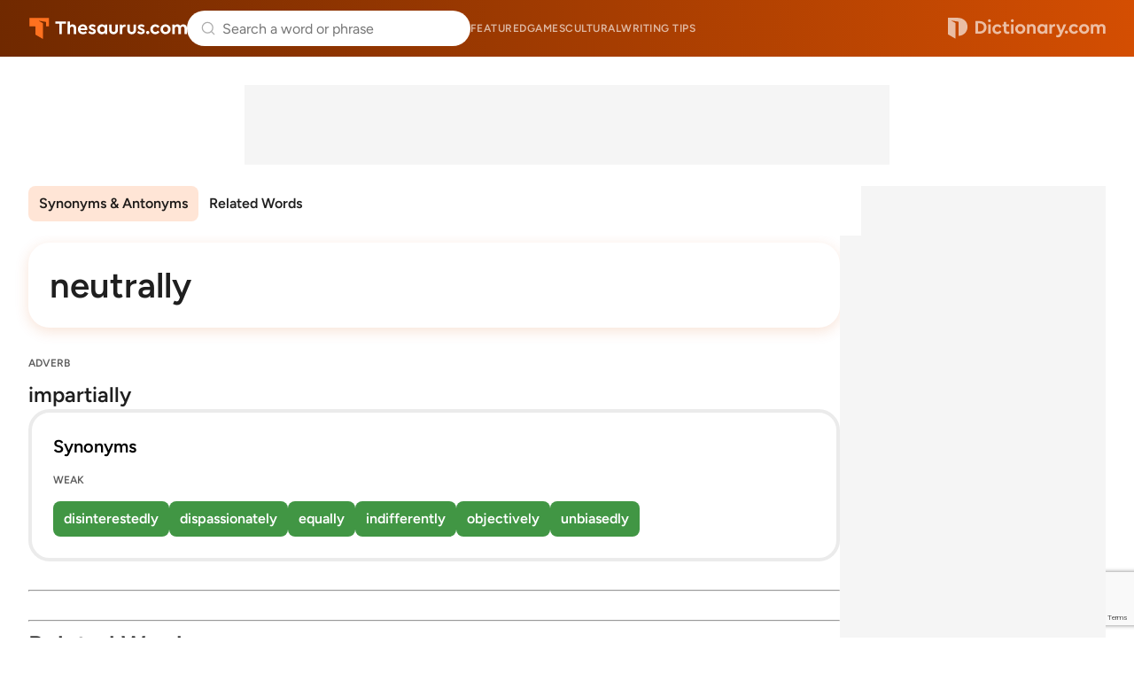

--- FILE ---
content_type: text/html; charset=utf-8
request_url: https://www.google.com/recaptcha/api2/anchor?ar=1&k=6Lf7JnQrAAAAAPHGrpyhBScGaodHXsKHUOnRDX5a&co=aHR0cHM6Ly93d3cudGhlc2F1cnVzLmNvbTo0NDM.&hl=en&v=PoyoqOPhxBO7pBk68S4YbpHZ&size=invisible&anchor-ms=20000&execute-ms=30000&cb=haz9e36ep2r
body_size: 48797
content:
<!DOCTYPE HTML><html dir="ltr" lang="en"><head><meta http-equiv="Content-Type" content="text/html; charset=UTF-8">
<meta http-equiv="X-UA-Compatible" content="IE=edge">
<title>reCAPTCHA</title>
<style type="text/css">
/* cyrillic-ext */
@font-face {
  font-family: 'Roboto';
  font-style: normal;
  font-weight: 400;
  font-stretch: 100%;
  src: url(//fonts.gstatic.com/s/roboto/v48/KFO7CnqEu92Fr1ME7kSn66aGLdTylUAMa3GUBHMdazTgWw.woff2) format('woff2');
  unicode-range: U+0460-052F, U+1C80-1C8A, U+20B4, U+2DE0-2DFF, U+A640-A69F, U+FE2E-FE2F;
}
/* cyrillic */
@font-face {
  font-family: 'Roboto';
  font-style: normal;
  font-weight: 400;
  font-stretch: 100%;
  src: url(//fonts.gstatic.com/s/roboto/v48/KFO7CnqEu92Fr1ME7kSn66aGLdTylUAMa3iUBHMdazTgWw.woff2) format('woff2');
  unicode-range: U+0301, U+0400-045F, U+0490-0491, U+04B0-04B1, U+2116;
}
/* greek-ext */
@font-face {
  font-family: 'Roboto';
  font-style: normal;
  font-weight: 400;
  font-stretch: 100%;
  src: url(//fonts.gstatic.com/s/roboto/v48/KFO7CnqEu92Fr1ME7kSn66aGLdTylUAMa3CUBHMdazTgWw.woff2) format('woff2');
  unicode-range: U+1F00-1FFF;
}
/* greek */
@font-face {
  font-family: 'Roboto';
  font-style: normal;
  font-weight: 400;
  font-stretch: 100%;
  src: url(//fonts.gstatic.com/s/roboto/v48/KFO7CnqEu92Fr1ME7kSn66aGLdTylUAMa3-UBHMdazTgWw.woff2) format('woff2');
  unicode-range: U+0370-0377, U+037A-037F, U+0384-038A, U+038C, U+038E-03A1, U+03A3-03FF;
}
/* math */
@font-face {
  font-family: 'Roboto';
  font-style: normal;
  font-weight: 400;
  font-stretch: 100%;
  src: url(//fonts.gstatic.com/s/roboto/v48/KFO7CnqEu92Fr1ME7kSn66aGLdTylUAMawCUBHMdazTgWw.woff2) format('woff2');
  unicode-range: U+0302-0303, U+0305, U+0307-0308, U+0310, U+0312, U+0315, U+031A, U+0326-0327, U+032C, U+032F-0330, U+0332-0333, U+0338, U+033A, U+0346, U+034D, U+0391-03A1, U+03A3-03A9, U+03B1-03C9, U+03D1, U+03D5-03D6, U+03F0-03F1, U+03F4-03F5, U+2016-2017, U+2034-2038, U+203C, U+2040, U+2043, U+2047, U+2050, U+2057, U+205F, U+2070-2071, U+2074-208E, U+2090-209C, U+20D0-20DC, U+20E1, U+20E5-20EF, U+2100-2112, U+2114-2115, U+2117-2121, U+2123-214F, U+2190, U+2192, U+2194-21AE, U+21B0-21E5, U+21F1-21F2, U+21F4-2211, U+2213-2214, U+2216-22FF, U+2308-230B, U+2310, U+2319, U+231C-2321, U+2336-237A, U+237C, U+2395, U+239B-23B7, U+23D0, U+23DC-23E1, U+2474-2475, U+25AF, U+25B3, U+25B7, U+25BD, U+25C1, U+25CA, U+25CC, U+25FB, U+266D-266F, U+27C0-27FF, U+2900-2AFF, U+2B0E-2B11, U+2B30-2B4C, U+2BFE, U+3030, U+FF5B, U+FF5D, U+1D400-1D7FF, U+1EE00-1EEFF;
}
/* symbols */
@font-face {
  font-family: 'Roboto';
  font-style: normal;
  font-weight: 400;
  font-stretch: 100%;
  src: url(//fonts.gstatic.com/s/roboto/v48/KFO7CnqEu92Fr1ME7kSn66aGLdTylUAMaxKUBHMdazTgWw.woff2) format('woff2');
  unicode-range: U+0001-000C, U+000E-001F, U+007F-009F, U+20DD-20E0, U+20E2-20E4, U+2150-218F, U+2190, U+2192, U+2194-2199, U+21AF, U+21E6-21F0, U+21F3, U+2218-2219, U+2299, U+22C4-22C6, U+2300-243F, U+2440-244A, U+2460-24FF, U+25A0-27BF, U+2800-28FF, U+2921-2922, U+2981, U+29BF, U+29EB, U+2B00-2BFF, U+4DC0-4DFF, U+FFF9-FFFB, U+10140-1018E, U+10190-1019C, U+101A0, U+101D0-101FD, U+102E0-102FB, U+10E60-10E7E, U+1D2C0-1D2D3, U+1D2E0-1D37F, U+1F000-1F0FF, U+1F100-1F1AD, U+1F1E6-1F1FF, U+1F30D-1F30F, U+1F315, U+1F31C, U+1F31E, U+1F320-1F32C, U+1F336, U+1F378, U+1F37D, U+1F382, U+1F393-1F39F, U+1F3A7-1F3A8, U+1F3AC-1F3AF, U+1F3C2, U+1F3C4-1F3C6, U+1F3CA-1F3CE, U+1F3D4-1F3E0, U+1F3ED, U+1F3F1-1F3F3, U+1F3F5-1F3F7, U+1F408, U+1F415, U+1F41F, U+1F426, U+1F43F, U+1F441-1F442, U+1F444, U+1F446-1F449, U+1F44C-1F44E, U+1F453, U+1F46A, U+1F47D, U+1F4A3, U+1F4B0, U+1F4B3, U+1F4B9, U+1F4BB, U+1F4BF, U+1F4C8-1F4CB, U+1F4D6, U+1F4DA, U+1F4DF, U+1F4E3-1F4E6, U+1F4EA-1F4ED, U+1F4F7, U+1F4F9-1F4FB, U+1F4FD-1F4FE, U+1F503, U+1F507-1F50B, U+1F50D, U+1F512-1F513, U+1F53E-1F54A, U+1F54F-1F5FA, U+1F610, U+1F650-1F67F, U+1F687, U+1F68D, U+1F691, U+1F694, U+1F698, U+1F6AD, U+1F6B2, U+1F6B9-1F6BA, U+1F6BC, U+1F6C6-1F6CF, U+1F6D3-1F6D7, U+1F6E0-1F6EA, U+1F6F0-1F6F3, U+1F6F7-1F6FC, U+1F700-1F7FF, U+1F800-1F80B, U+1F810-1F847, U+1F850-1F859, U+1F860-1F887, U+1F890-1F8AD, U+1F8B0-1F8BB, U+1F8C0-1F8C1, U+1F900-1F90B, U+1F93B, U+1F946, U+1F984, U+1F996, U+1F9E9, U+1FA00-1FA6F, U+1FA70-1FA7C, U+1FA80-1FA89, U+1FA8F-1FAC6, U+1FACE-1FADC, U+1FADF-1FAE9, U+1FAF0-1FAF8, U+1FB00-1FBFF;
}
/* vietnamese */
@font-face {
  font-family: 'Roboto';
  font-style: normal;
  font-weight: 400;
  font-stretch: 100%;
  src: url(//fonts.gstatic.com/s/roboto/v48/KFO7CnqEu92Fr1ME7kSn66aGLdTylUAMa3OUBHMdazTgWw.woff2) format('woff2');
  unicode-range: U+0102-0103, U+0110-0111, U+0128-0129, U+0168-0169, U+01A0-01A1, U+01AF-01B0, U+0300-0301, U+0303-0304, U+0308-0309, U+0323, U+0329, U+1EA0-1EF9, U+20AB;
}
/* latin-ext */
@font-face {
  font-family: 'Roboto';
  font-style: normal;
  font-weight: 400;
  font-stretch: 100%;
  src: url(//fonts.gstatic.com/s/roboto/v48/KFO7CnqEu92Fr1ME7kSn66aGLdTylUAMa3KUBHMdazTgWw.woff2) format('woff2');
  unicode-range: U+0100-02BA, U+02BD-02C5, U+02C7-02CC, U+02CE-02D7, U+02DD-02FF, U+0304, U+0308, U+0329, U+1D00-1DBF, U+1E00-1E9F, U+1EF2-1EFF, U+2020, U+20A0-20AB, U+20AD-20C0, U+2113, U+2C60-2C7F, U+A720-A7FF;
}
/* latin */
@font-face {
  font-family: 'Roboto';
  font-style: normal;
  font-weight: 400;
  font-stretch: 100%;
  src: url(//fonts.gstatic.com/s/roboto/v48/KFO7CnqEu92Fr1ME7kSn66aGLdTylUAMa3yUBHMdazQ.woff2) format('woff2');
  unicode-range: U+0000-00FF, U+0131, U+0152-0153, U+02BB-02BC, U+02C6, U+02DA, U+02DC, U+0304, U+0308, U+0329, U+2000-206F, U+20AC, U+2122, U+2191, U+2193, U+2212, U+2215, U+FEFF, U+FFFD;
}
/* cyrillic-ext */
@font-face {
  font-family: 'Roboto';
  font-style: normal;
  font-weight: 500;
  font-stretch: 100%;
  src: url(//fonts.gstatic.com/s/roboto/v48/KFO7CnqEu92Fr1ME7kSn66aGLdTylUAMa3GUBHMdazTgWw.woff2) format('woff2');
  unicode-range: U+0460-052F, U+1C80-1C8A, U+20B4, U+2DE0-2DFF, U+A640-A69F, U+FE2E-FE2F;
}
/* cyrillic */
@font-face {
  font-family: 'Roboto';
  font-style: normal;
  font-weight: 500;
  font-stretch: 100%;
  src: url(//fonts.gstatic.com/s/roboto/v48/KFO7CnqEu92Fr1ME7kSn66aGLdTylUAMa3iUBHMdazTgWw.woff2) format('woff2');
  unicode-range: U+0301, U+0400-045F, U+0490-0491, U+04B0-04B1, U+2116;
}
/* greek-ext */
@font-face {
  font-family: 'Roboto';
  font-style: normal;
  font-weight: 500;
  font-stretch: 100%;
  src: url(//fonts.gstatic.com/s/roboto/v48/KFO7CnqEu92Fr1ME7kSn66aGLdTylUAMa3CUBHMdazTgWw.woff2) format('woff2');
  unicode-range: U+1F00-1FFF;
}
/* greek */
@font-face {
  font-family: 'Roboto';
  font-style: normal;
  font-weight: 500;
  font-stretch: 100%;
  src: url(//fonts.gstatic.com/s/roboto/v48/KFO7CnqEu92Fr1ME7kSn66aGLdTylUAMa3-UBHMdazTgWw.woff2) format('woff2');
  unicode-range: U+0370-0377, U+037A-037F, U+0384-038A, U+038C, U+038E-03A1, U+03A3-03FF;
}
/* math */
@font-face {
  font-family: 'Roboto';
  font-style: normal;
  font-weight: 500;
  font-stretch: 100%;
  src: url(//fonts.gstatic.com/s/roboto/v48/KFO7CnqEu92Fr1ME7kSn66aGLdTylUAMawCUBHMdazTgWw.woff2) format('woff2');
  unicode-range: U+0302-0303, U+0305, U+0307-0308, U+0310, U+0312, U+0315, U+031A, U+0326-0327, U+032C, U+032F-0330, U+0332-0333, U+0338, U+033A, U+0346, U+034D, U+0391-03A1, U+03A3-03A9, U+03B1-03C9, U+03D1, U+03D5-03D6, U+03F0-03F1, U+03F4-03F5, U+2016-2017, U+2034-2038, U+203C, U+2040, U+2043, U+2047, U+2050, U+2057, U+205F, U+2070-2071, U+2074-208E, U+2090-209C, U+20D0-20DC, U+20E1, U+20E5-20EF, U+2100-2112, U+2114-2115, U+2117-2121, U+2123-214F, U+2190, U+2192, U+2194-21AE, U+21B0-21E5, U+21F1-21F2, U+21F4-2211, U+2213-2214, U+2216-22FF, U+2308-230B, U+2310, U+2319, U+231C-2321, U+2336-237A, U+237C, U+2395, U+239B-23B7, U+23D0, U+23DC-23E1, U+2474-2475, U+25AF, U+25B3, U+25B7, U+25BD, U+25C1, U+25CA, U+25CC, U+25FB, U+266D-266F, U+27C0-27FF, U+2900-2AFF, U+2B0E-2B11, U+2B30-2B4C, U+2BFE, U+3030, U+FF5B, U+FF5D, U+1D400-1D7FF, U+1EE00-1EEFF;
}
/* symbols */
@font-face {
  font-family: 'Roboto';
  font-style: normal;
  font-weight: 500;
  font-stretch: 100%;
  src: url(//fonts.gstatic.com/s/roboto/v48/KFO7CnqEu92Fr1ME7kSn66aGLdTylUAMaxKUBHMdazTgWw.woff2) format('woff2');
  unicode-range: U+0001-000C, U+000E-001F, U+007F-009F, U+20DD-20E0, U+20E2-20E4, U+2150-218F, U+2190, U+2192, U+2194-2199, U+21AF, U+21E6-21F0, U+21F3, U+2218-2219, U+2299, U+22C4-22C6, U+2300-243F, U+2440-244A, U+2460-24FF, U+25A0-27BF, U+2800-28FF, U+2921-2922, U+2981, U+29BF, U+29EB, U+2B00-2BFF, U+4DC0-4DFF, U+FFF9-FFFB, U+10140-1018E, U+10190-1019C, U+101A0, U+101D0-101FD, U+102E0-102FB, U+10E60-10E7E, U+1D2C0-1D2D3, U+1D2E0-1D37F, U+1F000-1F0FF, U+1F100-1F1AD, U+1F1E6-1F1FF, U+1F30D-1F30F, U+1F315, U+1F31C, U+1F31E, U+1F320-1F32C, U+1F336, U+1F378, U+1F37D, U+1F382, U+1F393-1F39F, U+1F3A7-1F3A8, U+1F3AC-1F3AF, U+1F3C2, U+1F3C4-1F3C6, U+1F3CA-1F3CE, U+1F3D4-1F3E0, U+1F3ED, U+1F3F1-1F3F3, U+1F3F5-1F3F7, U+1F408, U+1F415, U+1F41F, U+1F426, U+1F43F, U+1F441-1F442, U+1F444, U+1F446-1F449, U+1F44C-1F44E, U+1F453, U+1F46A, U+1F47D, U+1F4A3, U+1F4B0, U+1F4B3, U+1F4B9, U+1F4BB, U+1F4BF, U+1F4C8-1F4CB, U+1F4D6, U+1F4DA, U+1F4DF, U+1F4E3-1F4E6, U+1F4EA-1F4ED, U+1F4F7, U+1F4F9-1F4FB, U+1F4FD-1F4FE, U+1F503, U+1F507-1F50B, U+1F50D, U+1F512-1F513, U+1F53E-1F54A, U+1F54F-1F5FA, U+1F610, U+1F650-1F67F, U+1F687, U+1F68D, U+1F691, U+1F694, U+1F698, U+1F6AD, U+1F6B2, U+1F6B9-1F6BA, U+1F6BC, U+1F6C6-1F6CF, U+1F6D3-1F6D7, U+1F6E0-1F6EA, U+1F6F0-1F6F3, U+1F6F7-1F6FC, U+1F700-1F7FF, U+1F800-1F80B, U+1F810-1F847, U+1F850-1F859, U+1F860-1F887, U+1F890-1F8AD, U+1F8B0-1F8BB, U+1F8C0-1F8C1, U+1F900-1F90B, U+1F93B, U+1F946, U+1F984, U+1F996, U+1F9E9, U+1FA00-1FA6F, U+1FA70-1FA7C, U+1FA80-1FA89, U+1FA8F-1FAC6, U+1FACE-1FADC, U+1FADF-1FAE9, U+1FAF0-1FAF8, U+1FB00-1FBFF;
}
/* vietnamese */
@font-face {
  font-family: 'Roboto';
  font-style: normal;
  font-weight: 500;
  font-stretch: 100%;
  src: url(//fonts.gstatic.com/s/roboto/v48/KFO7CnqEu92Fr1ME7kSn66aGLdTylUAMa3OUBHMdazTgWw.woff2) format('woff2');
  unicode-range: U+0102-0103, U+0110-0111, U+0128-0129, U+0168-0169, U+01A0-01A1, U+01AF-01B0, U+0300-0301, U+0303-0304, U+0308-0309, U+0323, U+0329, U+1EA0-1EF9, U+20AB;
}
/* latin-ext */
@font-face {
  font-family: 'Roboto';
  font-style: normal;
  font-weight: 500;
  font-stretch: 100%;
  src: url(//fonts.gstatic.com/s/roboto/v48/KFO7CnqEu92Fr1ME7kSn66aGLdTylUAMa3KUBHMdazTgWw.woff2) format('woff2');
  unicode-range: U+0100-02BA, U+02BD-02C5, U+02C7-02CC, U+02CE-02D7, U+02DD-02FF, U+0304, U+0308, U+0329, U+1D00-1DBF, U+1E00-1E9F, U+1EF2-1EFF, U+2020, U+20A0-20AB, U+20AD-20C0, U+2113, U+2C60-2C7F, U+A720-A7FF;
}
/* latin */
@font-face {
  font-family: 'Roboto';
  font-style: normal;
  font-weight: 500;
  font-stretch: 100%;
  src: url(//fonts.gstatic.com/s/roboto/v48/KFO7CnqEu92Fr1ME7kSn66aGLdTylUAMa3yUBHMdazQ.woff2) format('woff2');
  unicode-range: U+0000-00FF, U+0131, U+0152-0153, U+02BB-02BC, U+02C6, U+02DA, U+02DC, U+0304, U+0308, U+0329, U+2000-206F, U+20AC, U+2122, U+2191, U+2193, U+2212, U+2215, U+FEFF, U+FFFD;
}
/* cyrillic-ext */
@font-face {
  font-family: 'Roboto';
  font-style: normal;
  font-weight: 900;
  font-stretch: 100%;
  src: url(//fonts.gstatic.com/s/roboto/v48/KFO7CnqEu92Fr1ME7kSn66aGLdTylUAMa3GUBHMdazTgWw.woff2) format('woff2');
  unicode-range: U+0460-052F, U+1C80-1C8A, U+20B4, U+2DE0-2DFF, U+A640-A69F, U+FE2E-FE2F;
}
/* cyrillic */
@font-face {
  font-family: 'Roboto';
  font-style: normal;
  font-weight: 900;
  font-stretch: 100%;
  src: url(//fonts.gstatic.com/s/roboto/v48/KFO7CnqEu92Fr1ME7kSn66aGLdTylUAMa3iUBHMdazTgWw.woff2) format('woff2');
  unicode-range: U+0301, U+0400-045F, U+0490-0491, U+04B0-04B1, U+2116;
}
/* greek-ext */
@font-face {
  font-family: 'Roboto';
  font-style: normal;
  font-weight: 900;
  font-stretch: 100%;
  src: url(//fonts.gstatic.com/s/roboto/v48/KFO7CnqEu92Fr1ME7kSn66aGLdTylUAMa3CUBHMdazTgWw.woff2) format('woff2');
  unicode-range: U+1F00-1FFF;
}
/* greek */
@font-face {
  font-family: 'Roboto';
  font-style: normal;
  font-weight: 900;
  font-stretch: 100%;
  src: url(//fonts.gstatic.com/s/roboto/v48/KFO7CnqEu92Fr1ME7kSn66aGLdTylUAMa3-UBHMdazTgWw.woff2) format('woff2');
  unicode-range: U+0370-0377, U+037A-037F, U+0384-038A, U+038C, U+038E-03A1, U+03A3-03FF;
}
/* math */
@font-face {
  font-family: 'Roboto';
  font-style: normal;
  font-weight: 900;
  font-stretch: 100%;
  src: url(//fonts.gstatic.com/s/roboto/v48/KFO7CnqEu92Fr1ME7kSn66aGLdTylUAMawCUBHMdazTgWw.woff2) format('woff2');
  unicode-range: U+0302-0303, U+0305, U+0307-0308, U+0310, U+0312, U+0315, U+031A, U+0326-0327, U+032C, U+032F-0330, U+0332-0333, U+0338, U+033A, U+0346, U+034D, U+0391-03A1, U+03A3-03A9, U+03B1-03C9, U+03D1, U+03D5-03D6, U+03F0-03F1, U+03F4-03F5, U+2016-2017, U+2034-2038, U+203C, U+2040, U+2043, U+2047, U+2050, U+2057, U+205F, U+2070-2071, U+2074-208E, U+2090-209C, U+20D0-20DC, U+20E1, U+20E5-20EF, U+2100-2112, U+2114-2115, U+2117-2121, U+2123-214F, U+2190, U+2192, U+2194-21AE, U+21B0-21E5, U+21F1-21F2, U+21F4-2211, U+2213-2214, U+2216-22FF, U+2308-230B, U+2310, U+2319, U+231C-2321, U+2336-237A, U+237C, U+2395, U+239B-23B7, U+23D0, U+23DC-23E1, U+2474-2475, U+25AF, U+25B3, U+25B7, U+25BD, U+25C1, U+25CA, U+25CC, U+25FB, U+266D-266F, U+27C0-27FF, U+2900-2AFF, U+2B0E-2B11, U+2B30-2B4C, U+2BFE, U+3030, U+FF5B, U+FF5D, U+1D400-1D7FF, U+1EE00-1EEFF;
}
/* symbols */
@font-face {
  font-family: 'Roboto';
  font-style: normal;
  font-weight: 900;
  font-stretch: 100%;
  src: url(//fonts.gstatic.com/s/roboto/v48/KFO7CnqEu92Fr1ME7kSn66aGLdTylUAMaxKUBHMdazTgWw.woff2) format('woff2');
  unicode-range: U+0001-000C, U+000E-001F, U+007F-009F, U+20DD-20E0, U+20E2-20E4, U+2150-218F, U+2190, U+2192, U+2194-2199, U+21AF, U+21E6-21F0, U+21F3, U+2218-2219, U+2299, U+22C4-22C6, U+2300-243F, U+2440-244A, U+2460-24FF, U+25A0-27BF, U+2800-28FF, U+2921-2922, U+2981, U+29BF, U+29EB, U+2B00-2BFF, U+4DC0-4DFF, U+FFF9-FFFB, U+10140-1018E, U+10190-1019C, U+101A0, U+101D0-101FD, U+102E0-102FB, U+10E60-10E7E, U+1D2C0-1D2D3, U+1D2E0-1D37F, U+1F000-1F0FF, U+1F100-1F1AD, U+1F1E6-1F1FF, U+1F30D-1F30F, U+1F315, U+1F31C, U+1F31E, U+1F320-1F32C, U+1F336, U+1F378, U+1F37D, U+1F382, U+1F393-1F39F, U+1F3A7-1F3A8, U+1F3AC-1F3AF, U+1F3C2, U+1F3C4-1F3C6, U+1F3CA-1F3CE, U+1F3D4-1F3E0, U+1F3ED, U+1F3F1-1F3F3, U+1F3F5-1F3F7, U+1F408, U+1F415, U+1F41F, U+1F426, U+1F43F, U+1F441-1F442, U+1F444, U+1F446-1F449, U+1F44C-1F44E, U+1F453, U+1F46A, U+1F47D, U+1F4A3, U+1F4B0, U+1F4B3, U+1F4B9, U+1F4BB, U+1F4BF, U+1F4C8-1F4CB, U+1F4D6, U+1F4DA, U+1F4DF, U+1F4E3-1F4E6, U+1F4EA-1F4ED, U+1F4F7, U+1F4F9-1F4FB, U+1F4FD-1F4FE, U+1F503, U+1F507-1F50B, U+1F50D, U+1F512-1F513, U+1F53E-1F54A, U+1F54F-1F5FA, U+1F610, U+1F650-1F67F, U+1F687, U+1F68D, U+1F691, U+1F694, U+1F698, U+1F6AD, U+1F6B2, U+1F6B9-1F6BA, U+1F6BC, U+1F6C6-1F6CF, U+1F6D3-1F6D7, U+1F6E0-1F6EA, U+1F6F0-1F6F3, U+1F6F7-1F6FC, U+1F700-1F7FF, U+1F800-1F80B, U+1F810-1F847, U+1F850-1F859, U+1F860-1F887, U+1F890-1F8AD, U+1F8B0-1F8BB, U+1F8C0-1F8C1, U+1F900-1F90B, U+1F93B, U+1F946, U+1F984, U+1F996, U+1F9E9, U+1FA00-1FA6F, U+1FA70-1FA7C, U+1FA80-1FA89, U+1FA8F-1FAC6, U+1FACE-1FADC, U+1FADF-1FAE9, U+1FAF0-1FAF8, U+1FB00-1FBFF;
}
/* vietnamese */
@font-face {
  font-family: 'Roboto';
  font-style: normal;
  font-weight: 900;
  font-stretch: 100%;
  src: url(//fonts.gstatic.com/s/roboto/v48/KFO7CnqEu92Fr1ME7kSn66aGLdTylUAMa3OUBHMdazTgWw.woff2) format('woff2');
  unicode-range: U+0102-0103, U+0110-0111, U+0128-0129, U+0168-0169, U+01A0-01A1, U+01AF-01B0, U+0300-0301, U+0303-0304, U+0308-0309, U+0323, U+0329, U+1EA0-1EF9, U+20AB;
}
/* latin-ext */
@font-face {
  font-family: 'Roboto';
  font-style: normal;
  font-weight: 900;
  font-stretch: 100%;
  src: url(//fonts.gstatic.com/s/roboto/v48/KFO7CnqEu92Fr1ME7kSn66aGLdTylUAMa3KUBHMdazTgWw.woff2) format('woff2');
  unicode-range: U+0100-02BA, U+02BD-02C5, U+02C7-02CC, U+02CE-02D7, U+02DD-02FF, U+0304, U+0308, U+0329, U+1D00-1DBF, U+1E00-1E9F, U+1EF2-1EFF, U+2020, U+20A0-20AB, U+20AD-20C0, U+2113, U+2C60-2C7F, U+A720-A7FF;
}
/* latin */
@font-face {
  font-family: 'Roboto';
  font-style: normal;
  font-weight: 900;
  font-stretch: 100%;
  src: url(//fonts.gstatic.com/s/roboto/v48/KFO7CnqEu92Fr1ME7kSn66aGLdTylUAMa3yUBHMdazQ.woff2) format('woff2');
  unicode-range: U+0000-00FF, U+0131, U+0152-0153, U+02BB-02BC, U+02C6, U+02DA, U+02DC, U+0304, U+0308, U+0329, U+2000-206F, U+20AC, U+2122, U+2191, U+2193, U+2212, U+2215, U+FEFF, U+FFFD;
}

</style>
<link rel="stylesheet" type="text/css" href="https://www.gstatic.com/recaptcha/releases/PoyoqOPhxBO7pBk68S4YbpHZ/styles__ltr.css">
<script nonce="tpBQRO2NyVXmreqsQd-yoQ" type="text/javascript">window['__recaptcha_api'] = 'https://www.google.com/recaptcha/api2/';</script>
<script type="text/javascript" src="https://www.gstatic.com/recaptcha/releases/PoyoqOPhxBO7pBk68S4YbpHZ/recaptcha__en.js" nonce="tpBQRO2NyVXmreqsQd-yoQ">
      
    </script></head>
<body><div id="rc-anchor-alert" class="rc-anchor-alert"></div>
<input type="hidden" id="recaptcha-token" value="[base64]">
<script type="text/javascript" nonce="tpBQRO2NyVXmreqsQd-yoQ">
      recaptcha.anchor.Main.init("[\x22ainput\x22,[\x22bgdata\x22,\x22\x22,\[base64]/[base64]/[base64]/bmV3IHJbeF0oY1swXSk6RT09Mj9uZXcgclt4XShjWzBdLGNbMV0pOkU9PTM/bmV3IHJbeF0oY1swXSxjWzFdLGNbMl0pOkU9PTQ/[base64]/[base64]/[base64]/[base64]/[base64]/[base64]/[base64]/[base64]\x22,\[base64]\\u003d\x22,\x22aAHCtVRxw47Ct3oHwrMKw4bCuTnDn8KhQTU9wrsDwrQqS8Oqw6hFw5jDmsKsEB8XcVoMTTgeAw7DtMOLKUx4w5fDhcOaw7LDk8Oiw65fw7zCj8Ocw6zDgMO9NUppw7dKBsOVw5/[base64]/Ci8O5w47DrMOACcKFH8O5w73CoTfCrMKXw59Manduwp7DjsO7SMOJNsKtHsKvwrgHAl4UYTpcQ3vDhhHDiGTCt8Kbwr/ChVPDgsOYScKhZ8O9ExwbwrotNE8Lwqg4wq3Cg8OBwohtR2LDg8O5wpvCmX/Dt8OlwoFleMOwwr1+GcOMbAXCuQV8wpdlRnvDgj7CmT/CsMOtP8K5C27DrMOewrLDjkZmw5bCjcOWwpPCuMOnV8KhN0ldGcKlw7hoJwzCpVXCtXbDrcOpAV0mwplDegFpecKmwpXCvsOSe1DCnw8HWCwgKn/DlXUyLDbDk1bDqBpeNl/Cu8ORwqLDqsKIwpbCsXUYw5DCpcKEwpcKN8OqV8KNw7AFw4Rxw5vDtsOFwpdIH1NcQcKLWhsow755wrtpfilfew7CulHCn8KXwrJcOC8fwqLCqsOYw4oOw6rCh8OMwq0wWsOGeGrDlgQ+QHLDiFDDhsO/wq0owqhMKQprwofCnj91R1lrYsORw4jDhSrDkMOAO8OrFRZ7aWDCiEnCrsOyw7DCjQnClcK/NsKuw6cmw4fDtMOIw7xWP8OnFcOew7rCrCVKNwfDjAXCmm/DkcKoUsOvIRonw4B5K0DCtcKPCMKew7clwoI2w6kUwp/[base64]/dsOrw47DlyIGfi3DuwhIMmXDqVlUw5AJQcOjw7BMQsKQwqglwockRMK0JMKTw5fDk8KhwrE9BlvDgGPCpWlyeQIQw448wqHCgcK+wqMQRcOcw6nCgl3CvwvDo3PCpsKdwr1Nw63DgsOvQcO4X8KOwrMHwqITHi3DgsOBwqXCoMKBHU/[base64]/w7LDsSrDmV3Di1fDr8KxRMO9U8OeG8K0LMKZw4hew5bCosO3w6fCo8ODwoLDncOTVD8ww6Zhd8OrJDLDhcKQWQrDoiYsC8K/N8OAKcK+w49Nwp87w4AFwqdtRQFdeB/CkyALwrvDi8O5egTDtV/[base64]/wq7Cki9iw5/CrUgwwqbCtxY9KR4eTihMQAFOw5ITWcKdUMKHMzzDmk/CkcObw7k+XBPDsWBdwp3Cj8KhwrjDr8Kiw7HDucO3w7Uow47Cix3CtcKTYsOewq9jw7Jfw41tLMOyY3TDlgNZw5PCqcOLa1PCiQlqwoYjIMO7w7XDvEXCh8KSTi/[base64]/DigrCnsO1wpXCqBjDpx3DoMKfRsOSwoRLVsKuYcK6LTrDl8OWwrrCoW0GwqvDtMK8dwTDlcKAwovCpzHDlcKBX0sfwpBBNsOxwqcCw7nDhDvDii0WWcObwqQsYMKmeXPCvQB0w6jCoMOODsKowrTCln7Do8OzXhbCmT3DrcOXJ8OaQMOFwq/DvcOjD8Kzwq7Dg8KBw43CgBfDgcOiFnd9Z2TCjGxxwoFywpk/wpTCm3NecsKWIsOuUMO4wpsIHMK2w77CisO0JRzDoMKvw7M5KsKUSGlCwopWDsOcTg0CVEMYw5EKbQJud8OjYsOtcsOfwoPDi8O3w6d+w583dcOnwpRqVVA9wpnDkikDG8OwcmInwpTDgsKiw55Iw73ChsOxXMO5w6HDpgjCrMO4KsOVw6/DvEPCtT/CmsOGwr0/wpHDgGXCpcO8CcOvWETDk8OTR8KcD8Omw4Mgw69vw78ob2rDsWrDmHXCjcO6FxxyKnzDq04iw6l5ZlrCosK6ZlwcKMKSw7Ftw7bCpWTDuMKdw5hNw7bDpsOIwrxcIcOYw51gw4vDtcOeKVDCnx7DkcO0wq9EVxTCicOJIQDDl8OlU8KEJgVgbMKtwozCqMOsLk/[base64]/w6jDmx/Dv3nDoXPCnTwmw5NjFxLDuHLDrMOpw6ZSbG/DpsKuUUUbwqPDq8OVw7jDuA4SXcKcwrUMwqUVG8KVd8OvfMOsw4EZH8OoO8KGQcOQwqvCk8K/YxcxdSNWIwRnwqBfwr7DgcKOasOUVC7DgcKWZxg9dcORCMO4woTCpsKWRgNhw73CniDDmGHCjMOZwoHDuzlrw7BnBSTCgUbDpcOQwqNfDD88YD/Dr0LCvyfCncKCMcKUwr/[base64]/CsDVtSVg8w5nCgcKpMMKKQCk3w7vDiWbCh1fCvsO4wrTDjBQQVsOCwo0lbsKwegvCmHDCrsOfwqZ5wrfDr3fCpsOwT0wYw6bDmcOnYsO/[base64]/CmF8Gw5kUwowhNMOLwoRHfcOIw48lccOEw6oPJVsoKAJnw5DCpwIOKF3Ci3wSD8KLTCkJJ0BzJRF5ZcOUw5jCocKhw4Z8w6MMcsK4NcKJwrZfwr7DjcOSMwE2NybDnMOlw5lVbsOWw6/CiFcOw6nDuR/Cu8KYCMKLwr9BAFdrDA5rwqxoZyfDuMKLAcOIeMKRaMKowrTDvMOHeAlMFQbCg8OtT3/CnCLDqiYjw5JUK8O4wp1/w6TCu0dsw7HDlMKfwqlUY8KPwonCgg3DmcKjw6BFXwEjwoXCo8O3wpPCtAQpdyM+NHbDucKcwo3Du8O6wr97wqF2w67Cp8KawqZwcRzCtGnDnTNJWWvCpsO7HsKcSHxNw5/CnRVjVHfCs8KywoxFeMOrNCJHEX5pwqNkwr3ChcOJw6bDohovw6LCt8OPw47CkiN0YWtIwqvCl2hZwqgNHsK5RcOfYhd3w53Dm8OzVxdBTCrCgsOUayDCscO0dxxOWScqw71zNFnCr8KBPcKOw6VXwqrDk8KDSUnCp0dSKTJaIsKhw4rDqXTCiMOpw7k/a2tvwrxoB8K0MMO/wpRSYWALYcKnwo84AFdZIinDnwzDvMOLGcODw5wuw5JNZ8OcwpY9CsOLwqYDRyvDh8KRAcOsw63DicKfwrfCpmjCqcOrw7dXXMOsUsONPwbCpxzDg8K8DXPCkMKPfcKZQk7DlMOge0R1w7/CjcKhGsOUYR/CsAfDvsKMwrjDoFkdRXoMwo0iwoJzwo/[base64]/FcKnOWPDgMOlwoDCu8KgwqLDkMO6K8KeSMO1w55owr/Dv8K4wrVAwo7Cs8KYVWDCr0lswonDgRbDrHbCoMO3w6ArwqrCgELCrCl+OMOgw4/[base64]/CgXYmWSIyw7DCkic6cMKHH8OSNxrDrQ8Ab8Kpw6J/VsOtwoZsf8KqwqrCg3ISUktiMSQaAMKBw6rDpcKLQcKyw5ZOw6TCoiDDhh5Qw5DCmSTCnsKCwrYkwqzDl2/DqE9iwqwHw6rDqncywpokw7vCsmjCsW13Mn1+ayNwwoLCp8OVLcKNUjQOQ8OXw5zCmsOEw4fCrcOFw4gJCSPDqRFcw4MEZcOGwoTChWbCmMKmw7sgw7XCl8K2WhXCo8KOw6vDljo/TUXDl8ODwrAjW1NsQcKPw4rCkMOgS10rwp/CosOvw5fCt8KtwowiCMOuRcOGw50Wwq/Dl2xrbjdvAcOjQ3/[base64]/ChBzCnjXDp8OVUcOmwp0BO2NZwppEwqthwpJKFVzCrsOTGxfDpz5cOsK0w6TCumRIS23DgR/CgsKLwrAiwosZNBl9f8ODwphLw7VJw5xwcSZFTcOrw6V2w6/Dn8KMdcOUcwBqT8O0MDVDdRbDrcO9JMOXNcO8R8KYw4jDjsOSw6Y6w70kw7DCqmFDfW5AwofDtMKPw6xIw7EPCWEOw7/[base64]/JEPDpyDCicO6Ah1Sw7dcDALDj8KTw6hVw7EAX8Kawo42wonCmcO3w4IBNgNhczjChcO8Vz/CmsOzw4TChsKEw50zf8KLe2JALUbCksOpw6hUI3/Do8OjwoZ6Oy1OwrdtJEDDm1LCsWchw5rDuFvCsMKNR8K3w5I2w40ocxY+bilTw4DDth1vw6TDpgLCjSBERjbChMORb0XCpMK3RsOnwocwwofCmzd4wp4Hw6p5w7/CqsO5ZmDCh8O+w67DmyjDvsOYw5vDlMKIesKkw5HDkRc1GcOhw5BwOGcQwoTDixnDgCkHVnnCihPCnFddMMOdEh44w40kw7tJw5nCjhjDmgrClsODYih/acOxUTXDhVs2C1YbwqrDrsOXCRlSVsKgR8Kbw5Imw5vDk8OWw6VVYCgXKXVyG8OoccKYc8O+LBjDv1TDtHLCmRl6HDU/wp1VNlzDoGc8L8KnwqkmLMKCw5pIwpNAw4PClsK1wpLDiifDlW/CujRpw4YvwqbDvcOCw77CkBcFwqvDmF7Cm8KlwrM5w7jChBHCswxgLlwAJCHCu8KHwowMwp/[base64]/[base64]/DkSjDjFgPWl0+wrJHDcOCHMOcwpxuw6Y0w6nDi8Oaw7hxw6zDsUMJw54GX8KJAyvCkRQew4wBwqJTdkTDrShnw7MIMcO+w5YMFMOew7w/[base64]/w5RQwqdEXC00w7DCmsKxPXZYwp0Iw41Cw4HDu33DgXbDs8KOVhvCniHCr8OtOMOzwogGI8KjISbDosK5w73DrxzDkWDDqGMIwqvClEvDm8O/b8OMSRRiHivCmcKNwqA5w6djw4pDwojDtsKvacK/ccKEwopjdQhGbMO4Uy49wqwLQ1Aswq8swoZBYzwYLCRfwqTDuybDh2XDpcOHw6wlw4bCgEDDl8OZSlPDl2t9wpzCgBBLYTnDhS9Fw4TDpUB4wqvCnsO/w5bDmwPDvAHCv0QCREEOworCsDwXw53Cr8OlwqbCq0YCwoxaHhfCqGAfwp/[base64]/[base64]/ChG3DlAEnfQbDkFtWCsK8w5VjBkjChcOcEMO7woDCocO2wqjCrMOnwpAYwqNTwpTDqi04Nhg3ecKOw4pIw51EwrklwpPCsMOBAsK9JMOKc31tVS8RwrdDGMKIDMOdS8Oow5U0woIDw7PCqApKUcO5w5/CmMOnwpwew6vCtkvDqsOgRcKzXmo1cWfDq8OHw7PDiMKuwrbChAPDn08zwpkpecKiwpLDhg7CpsKPRMKsdB/Di8OzUkUpwr7Dl8Kjb0nCmg0Qwr3DkXEMKXJeNx99wpxNRipaw5XDmgloW0zDgFjCjsK6wqdKw5rDv8OzFcO6woAVwoXCgRRuwpHDok7ClQNZw6t5wp1tYsK7ZMOyfcKVwptKw7nCint8wp/DhxAQw6EEw7VtBsORw54vHMKaCcOJwrFFDsK6JXXCtSjCp8Kow7EhKcOTwoPDg37DlsK5WcO/[base64]/DqMONQH4aw5gfw6/Cu8KraQU9P8Ozw6YaDsOFFh8Dw7rDk8Otw4dlXMOtQ8KfwrIpw5YNesOcwpsww4nCqMOjG1PCu8Kow4dkw5BMw4fCv8KmG1BFQ8O+DcK2CG7DpQfDjsKfwqsbwqxqwqTCg0YOc3fCicKIwqjDvMO6w4/CqDkuMFUdw60Dw63Cs19TMmDCiVvDhsObw5jDth7CmMOOK3DCjcOnZ0nDlsO1w6cLfMONw57CmUzCr8OVbcOXYsOcwprDkE/CkMKMQMOIwqzDlwlJw5BdKsO6wqzDnl8qwpc5wqDCm0/Drz8qw4/[base64]/Cs8OFw5NNRcK+cEQLw5nCncOrw5tAw4PDrsKmT8ONED9AwoFQIHR+wqF9wqDCsgrDnzXDgcKHwpTDu8KAdg3Cn8K+XlAXw77CpD5QwqknWnVZwpLDncOIw6zCjcKCfcKCwprDmsOkGsOPUsO0A8O/wos9RsO1M8OMUsOKAjzCqmrCrTXCuMO4JkTCrcOgUAzCqMKkFMOQbMOeFcKnwr7CnTHCu8OnwrNOT8K4XsO3REJXQcK/w7rCrcKUw7kiwrrDtiLCk8OMBCjDuMKQJgBHwojCncObwr0Kw4TDgW3DncODwrxOw4DCtsO/N8K3w6hic3o4VnvDvsKRM8K0wpzChm3DjcK2wqnCncKpwpbDinYiMAHDjxPCkk1bNE5Mw7EPSsK+SnJUwoPDuxzCrkXClcKZB8Ovw6EnQ8KAw5DCjTnDoncGw6rCjcOiJFkpwrrClGlUY8KSJH7DrcOpHcO1w5gcwqsyw5w5wp7DqT/[base64]/[base64]/wo40F2UwwprDs8ObEcOKwr/CkH0IwrQoXjY0w4vCkcKcwrdfw73DlT8kw4PDlAokQcOXacObw7/[base64]/ClcKIDyAGAsOXS0TChMO6T8K/[base64]/[base64]/w53Crj/DmEDCsVjDucOlwrFaw5XCgATDozNyw6s6woTDr8ObwqlKQkrDicOAWzBtQVUXwqlIEVXCv8OsdMK0KUd2wqdMwrxQO8KzD8O/woPDkMKOw4PDnTk+c8KJGnTCuGNOHSEfwo8gY0QXF8K4bH9hYXhMWEEJSFQbCcKoQRNAw7DCvQvDucOhw6orw7fDulnDhH9sdMKyw6LChWQ5UcKhdEPDn8Oswrkhw73CplNbwqLCucO/[base64]/THHCrk8YKAPDjFN6BcONwqMSJToPETPDnMKHOmp9wqHDjSLDm8K2w749V2nDk8O0ZW/[base64]/DhMKxw402P8OADVrDmmBLwoArZMOOHwZ1SMO7wqsMUn/Cq0bDjnjDrS3CmnMEwoYGw4zDnD/CiiJPwoF0w4DCuz/CosOkcnnCrFXCtMO/wpnCo8ONFWjCk8K/w4ECwrTDncKLw6/DqBJqPx0Sw7V/wrwKESnDlzojw6jDssOqMyRaX8K7wqjDs1kowoIhRMOrwr9PX2jCq2bCmcOVecKPWWIjOMKpwqIBwqrCmgBqJFgxNiElwoDCo1Ikw7ktwoJJFlnDtMOJwqPCixoWRsKVCMKHwoU3OztmwpwMBcKtUMKfR3RhETfDjMKpwofDk8K7VcOiwq/CpjQmwqPDjcKIQMKGwr9qwprDpzIDwofCrcOfXsO/[base64]/[base64]/DjcKWwovCgMOCwokzw5gROjDDuiPDnVPDv8OgwoXDn0gUw7Nrdg00w6bCswjDsyNAKHfDsAIMw7bDggnCnMK4wqzCqBvCt8Oow6tKwpMowqpnw77DiMOvw7zCojxlPAFzUDs1wpnChMOZw7fCiMKAw5fDv1nCkTk6biVZK8KKK1fDliwRw4PCgsKaN8OnwrldW8Khwo/CrcOGwqwAwozDrsOhw7zCrsK0cMKKPy/Co8OLwovCiAfDqWvDv8Ouw6bCpx9fwrZvw5RHwq7ClsO/VxoZRi/DkMO/LirCjcOvw7rDqEhvw4jDnX7CksKswpjCgRHCpgkpW38vwonDsWHComtEX8OywqAkFRjDnQ5PasK3w53DnmVJwpnClcO+eyDCn0bCssKIacOWOD7DicKcAGslXVAFeGJhw5DCjAzCiWxGw6zDqHHCmB18E8K+wq3Dml3Dh18Dw6jDhcO/MhLCocOjfcOBK2c7awbDnQ9ZwqUjwrjDgAXDsg8qwrPDnMKCecKcFcKEw7fDpsKXw7t1GMOjEMKxZlzCgwTCgm1kF2HChMO+wpxiU0Z8wrfDgFNrX3nCpAgXJ8KDBU9ewoLCoRfCl2Mjw5pGwrt/JxPDq8OAHWk3VBlyw6zCukA1w4zCi8KzBALDvMORw4/[base64]/TsO2eEQ2ExliwqzCmHBXTEQKw4DCtMOJw5VZw7vDnVQOGAwDw7/CpjAQwqDCrcOFw78Hw6s1MX/Cq8KWZsOJw6d/DsKHw69tRS7DicOWecOAZ8OjcinChSnCpinDszXClMKPLMKEAcO3CEHDizbDjArDr8Ogw4jDssK3w5ZHcsO4w7FcalDDhX/Co0/CjnzDqg06U1rCkcO3w4/Cp8K9wqPCnX9WfnTClGdiDMKnwqfCvMOwwqDCjBfCjCUZaRctdmA+V3rDgEDDi8K6wp3CjcO7AsO/wp7DmMOxfkvDkWrDlFDDk8OJJcOPwqjDt8K8w7bDh8KaAj59wolWwoHDrFx5wqTCmMOOw6gnw61kwrnCoMKlWyjDsHTDkcKJwpokw4FMesKdw7nCrE/[base64]/wrhywrXCksOzwrYga8OEw5Yvw5wDGV4HwpRiMk1Ew4XCszbDi8OhF8OYH8KhW249bFBOwpDCnMODwr9gU8OWwocTw7w/w53CjMOYOilCanDCu8OHw4PCpVvDt8O2YMK2FcOifSPCt8KpS8OJH8Ktay/DpzEFXXDCoMKZNcKOw4vDvsKdLsOEw6QMw6oAwpDDjR1ZQy7DuFfCmBdnN8OeXcKjUMOgMcKfCMKOwrY2wpbDt3LDjcOLRMOgw6HCq3/Cj8K9w4oOexVTwpgxw53CnxPCoDnDoBQPVsOlGcOew7V0IsO+wqNBQ3TCpnUswpjCswzCj0snUzTCncKEFsOdEsKgw4NDwoJeO8O0MnIHwq3DkcOPw6HCgsKnM3QKJ8O7SMK0w4vDicOSC8OpOcKCwqBsI8OyRsKORsOLHMOMR8OEwqTCmhx0wpViccKWV0oZIcKnwq/DkgrCmgZPw5PChVrCssKzwoPDjAXDssOgwoPDrsK8YsKMSB/CpMOycMK1IwBjYkFIbC3ClWphw6rCn27Cv0zCuMOcVMOxcVpfMnzDrMORw7AHGHvCncOFwovCn8K+w5gXb8K+wpFbEMK5PMOSBcOtw7zDjsOtJi/CkGBiOXhAwrw6a8OXeTVeb8OZwrrCpsO4wodXZMO6w5jDjBYHwprDmcO7w77DrMK6wrdyw5/DiVTDsE/[base64]/QsOGw5hyccOQwrnCm1J1bsK2wqPCq8O8ecOpfsKnKF7DpsO/[base64]/DhHosw4rDtFMhw6RSwoZ3wozCtsK/wprCkw8fwo3DtQUWGMKWOyw6dMOcDEtjwplEw58/MxfCiFvClcOCw7Rpw5PDrsO9w6Rbw4dxw5dEwpnCqcOMUMOUGB8ZFiHCl8KRwogqwq/DosKkwqclSARKWhclw4dMdsOlw7E1Q8KCaixBwonCt8O6w4DDjU58woNTwp3CjQjDhD19D8KBw6jDi8OewotwNQXDkAPDtsKgwrdCwok6w61vwqU8wrgseRfCoDNeYBQoLMKybCbDisKtDQ/[base64]/w7sww4QJasK4CR8TLi8/SMOYFBzCpsKUw6QHwp/DnxFow6QLwqIBwrNjSkpjNEQRDcOTZRHCkEvDvcKQH3wowojDjMO6w5YCwqXDklclagkowrzDi8KaFMOjMsKhw4BcYGrCjBLCnmFXwrN3MMKJw7LCrsKeKMOmW3vDiMOwesOLKsKZCE7CqsOSw5/CpwTCqQRpwpdrOsK0wpo9w6XCuMOBLDPCpcOIwp4UBDRgw4oETh9gw79mL8O3w4nDgcK2Q2MoCgfDhMKZw4zDmW/CtsOZS8KuLULCqMKgEX3ClwZVMzhvS8Kuwq7DrcKywpbDnj4ZI8KHLk3Cm00owoxgwqPCjcONEwtjZ8KNZMOrKhzDt2PCvsOTOUkvbnUrw5fCiWjDgyXCtTzDnsKgJsKJB8ObwpLCh8ORTzlkwrTDjMOZUxk2w4bDg8Ovwo/CqMO3ZcKmVGdXw7kSwrYbwpLDhcO/w5gSG1jCp8KIw4dSdysrwrkeMMOnSCPCh0B1DXR6w4FiWMOBYcK1w7VYw7VOVcKTRHI0wqtaworCicKVaWdkw4HCmMO7w7nDnMOyEwTDmXZvw77DjD8gZMOhMUAXKGfDhQnCkD1UwokHZlAwwodjScOfdQpqw4TDnSXDu8Kww4hrwovDr8O9wo3CsDhENsK/wp/CtcO6UsKmUCjCoRDDj07DtMOJaMKIw40HwrnDgk4Rw7NNworCqno5w7DDqFnDksODwqDDosKfEsK5Hk5Uw73DhxgzEsK0wrkXwq1Cw6hSPxkrfsOvw5gNMjRBw59Lw4zDpFgYVMOTVikiO3TCon3DrCJjwr87w6rDuMOrPcKgYnl4WsK3OcO8wpQowp9GOD/DpCdfP8K/[base64]/Dk24SwoXCqcOLfcKVwr7Dv8KSFTQUwp3CrFA/OsO4wr4QBsOuw5MbVV1aCMOsScKYZGjDoAVNwot3w6vDuMKLwo44V8Omw6XChsOawqDDv17DvEdOwpjCiMKGwrfDiMODRsKbwoMjJSoWLsOsw6vCvX8eBBXCtsOZZHVGwqjCsxNOw7dBSMKjKcKaZcOSEhUHKcORw5HCv0kfw6MSMsO/[base64]/w4AHLsOMwr5cwobDvw5nHRckRW5Cw61/QcKxw41zw5rDocOrwrY6w5rDtn3DksKBwonClAfDmDQOw6oqLkjDsEFMw7DDiUzChQnCl8OBwoLCpMKVDsKZw71MwpkvcU11R3hsw6Rvw5jDuVbDo8Ogwo7CmcKbwoTDicKVagtqFTtHFkZmXjnDqcKIwokjw6h5GMKBT8Omw5jCu8O+N8Oxwp/Ci2gSNcKcFSvCrQE9w6TDhx/[base64]/CpsKNdTPDnUlcIcKSw4pKw5tfIsKgLxYjZsOsMMKNw5xQwooBfAwWbcO7w53DkMO3OcKiZSnCpMKtfMKZw4jDjcKow70aw7jCm8ONwo5LUQcVw6rCgcOhS0TCqMOpU8Ocw6IhRsOJDn15cGvDp8OqUsOTwrLChsOOPXrCsSbCiG/Ci2EvWcKRBsKcwrDDu8Kkw7Jzwo5uO35KOsKZwqNbOMK6TCzChMKtU0PDly5GVWhDI2vCjcK+wqwLVz7Dk8KiQUDDjC/CosKWw4NXB8O9wpbCm8KnQMOSN1vDpMOWwrNWwo3Dk8KxworDiRjCvlM2w6Elwoo+w5fCq8KjwqnDscOrY8KJFsO0w5tgwrrDiMKowqVMw4zClD9cGsK/E8OYSQfCrMKkM3fClMO3w40mwo9bw69nesOGesKhwr4Nw5HCiCzDnMKpwp/DlcK3NzhDw6kVXMKcKsKbdcKsUcOJagzCqBtCwpPDkcOiwrPCoU5tScK3VVU0WsOpw5l8woVaEE7DiQJCw6x3w4HCtsKIw7YUI8Ozwq/Cr8ObemfCo8KDw6Ucw55+w6gcIsKEw65uw5FfBx/DqT7DrcKRw6Znw7llw5vCkcK4DcKZcyjDvcOSNMOeD0LCisKMIADDplR0fzfDuB7Dggw6UcO+GMK4wqbDpMKeTsKcwp8Yw7ErTWkQwqs/[base64]/esOiwr3Dj0PCi3EywoDDvMKKJMOnVcOle8OhSMOsAMOCWMO8AQVff8OFNwRnMn8wwqJgOcKGw4zCvcOCwrTCpmbDonbDmMOrR8KkSVVuw5QzDTkpCcK2w4dWBcOMw4bDrsOSdAF8QMK6wqrDoH9hw4HDgx/Cm3J5w44tBXg4wofDtjBZW2LCsBFcw6PCsDPChnUVw7oxP8O/[base64]/DocKff8K1dCbDvVdRwr7DvcKBw7fDnsK4w4M/[base64]/ARkLwrpHwoNrwrl/w4gvJl/[base64]/DqHTCqsOUw5XDhcKnbWnDg03CvsOkw4LDrcKswqQ8HxHCsRMZOC/CtMOpMjjCn0zChcOYw67CjmccZxRjw6DDtVjCqSxPLXlTw7bDkjNAeTBZFsKrKMOvMAvDuMKobcOJw40bR0RiwpTCpcO7B8KZDzkUCsO/wrHDjzzCnwkzwrTDrcKLwpzCqMO9wpvCl8KBw6d9w5nClcOLfsO/wpHCplQjw6wFDnLDvcKwwq7Dk8KmNMOoW3zDg8OjXz/DsFnDqsKxw6AvEcK/[base64]/wqZ8w67ChMKmw7PDijQ5UCjDgcK+wo5/w6nClwU+BsO5AcKDw5Bfw5suWiDDocOPwrnDpztlw5/CpUMwwrbCl0wnw7nDokdNwoRTNTfCgFvDhcKDwpfCgcKZwroJw5bCicKcDAXDuMKKUcKIwpVgwqoCw4DCkAMlwpkKw47DkSJIw7DDksOcwohnRgXDmH4/[base64]/CoMOvw4PCv2DDicOYZMO6CMOLwogATcOASzs4d0orfGvDhyzDuMO0e8Krw4XCosK/FSnCmMK6BSvDsMKTbw8DBMKqQsKjwqTCvwLDv8K0w4HDl8O8wo/DimVkdwxkwo9mSiLDvcOBw5M9w4x5w4oWwpLCsMKjIj9+w4J3wqvDtn/DpsOwbcK0CMODw73DnsKcKXYDwqEpX1gHCsKjw4vCmSvCisKSw7IeCsKbTSNkw4/DpGXDjAnChFzClsOXwoJne8OkwobChMOtS8K2wrsaw7HCkFXCpcK7W8Kow4ghwrllCGUMwrPDlMOodGIcw6U+w6bDukoYw4sMLhMIw6sYworDh8O/[base64]/F2ZRBsK7w6ACw4TDv8O5wobCkFDDksO/HiYkVsKDJDJiRRIaagPDlhMQw7/Dk0YqG8KDOcKOwp7CinnCvjEIwqM+EsOmVgctwqg6TAXDjMKDw5E0w4ldQnLDqVgbbsKVw69GH8KdFmrCrsKewq3DgQjDuMOmwrh8w7g/XsOGZ8K0w6HDqsK+YAPDn8Odw63CqcKRLgzCjAnDoQ11w6MnwoDCqsKjWkPDpW7Cr8O7MHbCtsOfwooEN8Olw5sJw7kpIAkJccKYd3rCkMO/wr58w7bCpsKIwo01AxzCg0TCvRAsw7A3wrEHagQrw5lheDfDuiwMw6HDhMKcbQ8SwqRlw4kVwqzDsx7CjSfCi8OHw5HDh8KmMVFpasKqwrHDninDpygDJ8OQBMOww5YNNsOTwpnClcO/wqvDu8OzADBebD3DslnCtsOmwobChRJLw6HCrsOEDVvCucKUV8OQGcOLw6HDuQzCrWNBMXjDuXERw4zDgSxEJsKdU8KWN13CkG/CoXk2cMO8WsOMwq3Cm0IxwoHDrMKfw6crOF/DgG5yQTPDlwgYwpPDsGHCm3/[base64]/[base64]/DkHrCuCNQw43Dn8OtasO/DnUbwrwFwqPChcKYwq3CqMKmw4fDmcKewoVxw4YeAzA1wpAobsOtw5TDjFNXHktRV8OqwpzCmsO/[base64]/DS1Uwot9wqRqA8O/w5F4w7hewq/ChV3CksKdRMKwwqt5w6dtw6nCjDctwqLDgFPCgcKFw6ZDcXdPwqrCikFWwqgre8KjwqPCnmtPw6HDlMKqFMKgLDzCmwbCuWBMwqRxwpQXIMO3eU5SwozClsOxwp/DgcOYwqrChsOCJ8KCPsKfw7zCm8KhwprCoMKhdsKCwr4OwoBvSsKGw5/[base64]/[base64]/Dk8ObR8KPMcKSHyLCg8OlKnFhw5R9B8KtDcO/wpvChxYVM0rDshE4wpN1wpMYfAg1A8KGZsKkwp0aw4gqw5lKTsKIwq1Dw45iWMKwI8K2wrwSw7/[base64]/[base64]/[base64]/[base64]/LiDCjmpxw7djIAR1FMOWw53Doi3DpEHCisOkB8OVRsOBwrnCoMKWwrjCjiktw5NVw7AJfXcLwqDDkcK1P21pWsOMwqcDUcK2w5LDtSDDgMO0OMKNasKMT8KUTsKQw71Iwr8Ow6oRw6BbwpAVdB3DrgjClFV8w6A4w4s3IzrCksOxwpzCosOkJGnDpSDDtsK6wq/Cli9Lw7LDosKXNMKIG8OBwrLDs0hpwojCvBDDvcONwpzCs8KBC8KyYxgqw4XCuUJuwpoLwoVLOyhkVXrDqMOFwplSDRRFw6PCgQ/DomPDqhobbXsbCSY3wqJSwpbCjMO2wovCvsKlRcOEwoQ5wqMcw6I9wovDk8KawovCp8KYbcKcAjRmV3ZFDMO4w713wqAcwp0KwpbCtRAYPWQFYcK9O8KLYkLCscO1cHsmwq7CvsOJwqTCrW7DgTbCm8Ohwo/[base64]/DncKgDcKAZsKfWhTDp8KQw60kAVjCr8OVJ1TDr3zDhVPCuH4hXjDCkSbDqEV1OmVZTMO6asO5w5BcZ3HCgid0VMKMXmYHwr4Zw6TCqcKgd8Kdw6/CjsKnw6MhwrpmMcOBCyXDncKaEMOIw5rDmkvCkMOWwrgwJsONDxLCosO2IyJYKcOxwrTCqVjCnsO4XkV/[base64]/DpsOPYlM6w7PCom7Ci8K/w77DjX3DlSvCs8KZUENAHsK7w4pdLWTDosO9wrAPXlTCscKuZMKgBQZ2MsKidngXKsKtL8KoJ0o6R8KTw6bCtsK9LMK5TSwYw6DDgRwlw5nChwDDtsKyw7hrLnPCoMKNQcKhMsOoNcKSGQhlw4gqw63CjSTDnMKZPivCmcKqwq/[base64]/[base64]/DvMKFQhvDowNkd8ODwp8GLHrDrgrDicKCw57Drj3Cu8K1woBqwojDnRRJLmgLFUpyw4ETwrLChk/CtxvCqn5qw7E/dE4GZhDDi8Ksa8OQw6RVUjYPPUjDhcKgUxx/bhRxR8OffcOVJXchBD/[base64]/DpicLw7HDl2FfY8Ojwo1SEWjDgHtww5jDlcOFwohcw65Lwq7DjsOhwqNJEW7CtR9AwqFrw5/DtMKPd8Ktw5bDk8K3CyJ2w4M6AsKzABXCozR3f0vDq8KlVEXDkMK+w6HDl2tewqTDv8OgwrgZw67CrMOXw4LCrsK6NMKuT0FGU8OqwoUFWGrCk8OBwpXDtWHDgcOPworCgMKNTWkNSU3CvBjCsMOeLQDDimPDuirDscKUw4Rxwodyw7/CpMK6woXCmMK4fHnDsMOUw5JeIFg3woM9JcO6MMOXOcKHwpZWwrLDvMOcw7B5Y8KiwoHDnTsmw4TDhcOtB8KtwrYsK8OdMsKuXMO/MMOAwp3DrljDqcO/[base64]/DgWIHNAXDjsO4SMK+wrnCssOkJsOTw4PCuMOTw55xL1V8dxc5UyNtw7vDg8KDw67DgWJ9Bz0RwqDDhXlySMK9ZFREG8OfCUpscybCrMK8w7EpCSvDrmjDqyDCiMKUSsKww4Y/RMKYw4rDnm3DkUTDpSPDo8KKPUQ/w4FGwo7CpHnDijoZw51UKSsrXsKXIMK1w43CuMOlZlDDtMKpW8OzwoESG8KJw6Z3w7HDsUJedsK3YCdca8Oiwol5w73CkD/CnXAKJ2bDs8KDwoUYwq3Dn13Ch8KEw6VSw7x8OTXCigAxworCssKpAMKowqZBwplRZsOXf2k2w6DChQTDscO7w7kySGwQdlnCmELCszAzwrHDnDvCpcOZWB3CocKwTCDCrcOaEh5nw4DDo8KRwo/DkMOnLHUrUMODw6hUK0tWwqQnOMKzV8Kjw65aW8KrMjU7QcOjAMOLwobCtsOZwp9zY8KMKErCrMOVNUXCnMKywpnDsVTDucOHck53S8K1w6PDslQVw53ChsOQScOrw7ZBEsKzZUzCrcKKwpXCjyXCljYawrMyXXB+wozCvw9Gw4tow4fCqsOlw4/Dn8O6NXY2wpwwwqVhGcKtSHbCmgXCqlpfw63CnsOcGMKkTFBPwotlw77CukUPT0IaCXQOwpzCp8KmesONw6rCssOfNxl4BQlrLkvDpQfDisOpZ1fCqcK6JsOzSMK6w6UAwqdJwr/Chhc\\u003d\x22],null,[\x22conf\x22,null,\x226Lf7JnQrAAAAAPHGrpyhBScGaodHXsKHUOnRDX5a\x22,0,null,null,null,1,[21,125,63,73,95,87,41,43,42,83,102,105,109,121],[1017145,420],0,null,null,null,null,0,null,0,null,700,1,null,0,\[base64]/76lBhmnigkZhAoZnOKMAhnM8xEZ\x22,0,0,null,null,1,null,0,0,null,null,null,0],\x22https://www.thesaurus.com:443\x22,null,[3,1,1],null,null,null,1,3600,[\x22https://www.google.com/intl/en/policies/privacy/\x22,\x22https://www.google.com/intl/en/policies/terms/\x22],\x228av3BDLeQ+iSkQiGS9vOiSUW8n8uckFgnsS7kMigGhE\\u003d\x22,1,0,null,1,1769024721678,0,0,[200,252,9],null,[39],\x22RC-j03ysH9Ci9faeg\x22,null,null,null,null,null,\x220dAFcWeA6YqL6VhY5bAOBgTgaV2LeXbvSjc-v2CTIZ8s65HGeLPOTCq0rpHHt45u_UcMmddzr1xt9o9KidCPz2Fj5BG3U03SmJ-w\x22,1769107521631]");
    </script></body></html>